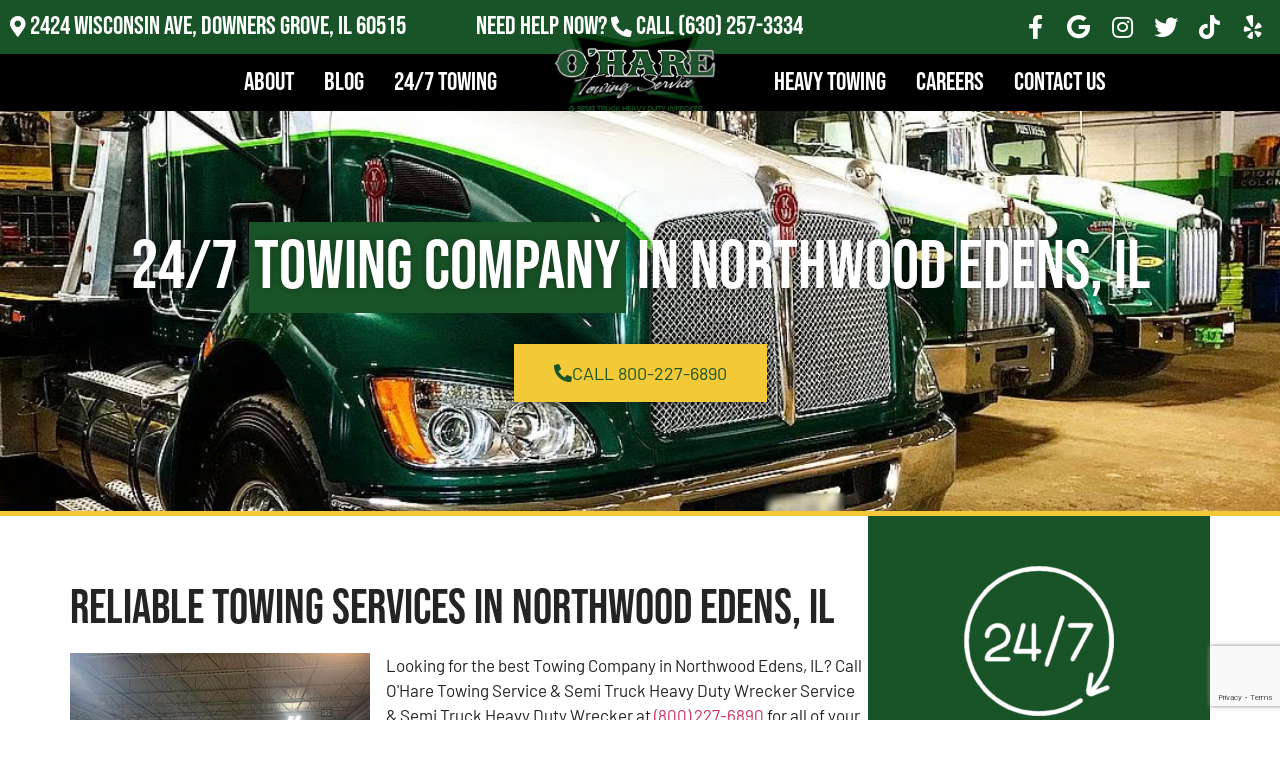

--- FILE ---
content_type: text/html; charset=utf-8
request_url: https://www.google.com/recaptcha/api2/anchor?ar=1&k=6Ld_6mQrAAAAAKktx-z-Twm9oiTIkceSCI_2Scg9&co=aHR0cHM6Ly9vaGFyZXRvd2luZy5jb206NDQz&hl=en&v=PoyoqOPhxBO7pBk68S4YbpHZ&theme=light&size=invisible&badge=bottomright&anchor-ms=20000&execute-ms=30000&cb=n00ijkq0iymd
body_size: 49270
content:
<!DOCTYPE HTML><html dir="ltr" lang="en"><head><meta http-equiv="Content-Type" content="text/html; charset=UTF-8">
<meta http-equiv="X-UA-Compatible" content="IE=edge">
<title>reCAPTCHA</title>
<style type="text/css">
/* cyrillic-ext */
@font-face {
  font-family: 'Roboto';
  font-style: normal;
  font-weight: 400;
  font-stretch: 100%;
  src: url(//fonts.gstatic.com/s/roboto/v48/KFO7CnqEu92Fr1ME7kSn66aGLdTylUAMa3GUBHMdazTgWw.woff2) format('woff2');
  unicode-range: U+0460-052F, U+1C80-1C8A, U+20B4, U+2DE0-2DFF, U+A640-A69F, U+FE2E-FE2F;
}
/* cyrillic */
@font-face {
  font-family: 'Roboto';
  font-style: normal;
  font-weight: 400;
  font-stretch: 100%;
  src: url(//fonts.gstatic.com/s/roboto/v48/KFO7CnqEu92Fr1ME7kSn66aGLdTylUAMa3iUBHMdazTgWw.woff2) format('woff2');
  unicode-range: U+0301, U+0400-045F, U+0490-0491, U+04B0-04B1, U+2116;
}
/* greek-ext */
@font-face {
  font-family: 'Roboto';
  font-style: normal;
  font-weight: 400;
  font-stretch: 100%;
  src: url(//fonts.gstatic.com/s/roboto/v48/KFO7CnqEu92Fr1ME7kSn66aGLdTylUAMa3CUBHMdazTgWw.woff2) format('woff2');
  unicode-range: U+1F00-1FFF;
}
/* greek */
@font-face {
  font-family: 'Roboto';
  font-style: normal;
  font-weight: 400;
  font-stretch: 100%;
  src: url(//fonts.gstatic.com/s/roboto/v48/KFO7CnqEu92Fr1ME7kSn66aGLdTylUAMa3-UBHMdazTgWw.woff2) format('woff2');
  unicode-range: U+0370-0377, U+037A-037F, U+0384-038A, U+038C, U+038E-03A1, U+03A3-03FF;
}
/* math */
@font-face {
  font-family: 'Roboto';
  font-style: normal;
  font-weight: 400;
  font-stretch: 100%;
  src: url(//fonts.gstatic.com/s/roboto/v48/KFO7CnqEu92Fr1ME7kSn66aGLdTylUAMawCUBHMdazTgWw.woff2) format('woff2');
  unicode-range: U+0302-0303, U+0305, U+0307-0308, U+0310, U+0312, U+0315, U+031A, U+0326-0327, U+032C, U+032F-0330, U+0332-0333, U+0338, U+033A, U+0346, U+034D, U+0391-03A1, U+03A3-03A9, U+03B1-03C9, U+03D1, U+03D5-03D6, U+03F0-03F1, U+03F4-03F5, U+2016-2017, U+2034-2038, U+203C, U+2040, U+2043, U+2047, U+2050, U+2057, U+205F, U+2070-2071, U+2074-208E, U+2090-209C, U+20D0-20DC, U+20E1, U+20E5-20EF, U+2100-2112, U+2114-2115, U+2117-2121, U+2123-214F, U+2190, U+2192, U+2194-21AE, U+21B0-21E5, U+21F1-21F2, U+21F4-2211, U+2213-2214, U+2216-22FF, U+2308-230B, U+2310, U+2319, U+231C-2321, U+2336-237A, U+237C, U+2395, U+239B-23B7, U+23D0, U+23DC-23E1, U+2474-2475, U+25AF, U+25B3, U+25B7, U+25BD, U+25C1, U+25CA, U+25CC, U+25FB, U+266D-266F, U+27C0-27FF, U+2900-2AFF, U+2B0E-2B11, U+2B30-2B4C, U+2BFE, U+3030, U+FF5B, U+FF5D, U+1D400-1D7FF, U+1EE00-1EEFF;
}
/* symbols */
@font-face {
  font-family: 'Roboto';
  font-style: normal;
  font-weight: 400;
  font-stretch: 100%;
  src: url(//fonts.gstatic.com/s/roboto/v48/KFO7CnqEu92Fr1ME7kSn66aGLdTylUAMaxKUBHMdazTgWw.woff2) format('woff2');
  unicode-range: U+0001-000C, U+000E-001F, U+007F-009F, U+20DD-20E0, U+20E2-20E4, U+2150-218F, U+2190, U+2192, U+2194-2199, U+21AF, U+21E6-21F0, U+21F3, U+2218-2219, U+2299, U+22C4-22C6, U+2300-243F, U+2440-244A, U+2460-24FF, U+25A0-27BF, U+2800-28FF, U+2921-2922, U+2981, U+29BF, U+29EB, U+2B00-2BFF, U+4DC0-4DFF, U+FFF9-FFFB, U+10140-1018E, U+10190-1019C, U+101A0, U+101D0-101FD, U+102E0-102FB, U+10E60-10E7E, U+1D2C0-1D2D3, U+1D2E0-1D37F, U+1F000-1F0FF, U+1F100-1F1AD, U+1F1E6-1F1FF, U+1F30D-1F30F, U+1F315, U+1F31C, U+1F31E, U+1F320-1F32C, U+1F336, U+1F378, U+1F37D, U+1F382, U+1F393-1F39F, U+1F3A7-1F3A8, U+1F3AC-1F3AF, U+1F3C2, U+1F3C4-1F3C6, U+1F3CA-1F3CE, U+1F3D4-1F3E0, U+1F3ED, U+1F3F1-1F3F3, U+1F3F5-1F3F7, U+1F408, U+1F415, U+1F41F, U+1F426, U+1F43F, U+1F441-1F442, U+1F444, U+1F446-1F449, U+1F44C-1F44E, U+1F453, U+1F46A, U+1F47D, U+1F4A3, U+1F4B0, U+1F4B3, U+1F4B9, U+1F4BB, U+1F4BF, U+1F4C8-1F4CB, U+1F4D6, U+1F4DA, U+1F4DF, U+1F4E3-1F4E6, U+1F4EA-1F4ED, U+1F4F7, U+1F4F9-1F4FB, U+1F4FD-1F4FE, U+1F503, U+1F507-1F50B, U+1F50D, U+1F512-1F513, U+1F53E-1F54A, U+1F54F-1F5FA, U+1F610, U+1F650-1F67F, U+1F687, U+1F68D, U+1F691, U+1F694, U+1F698, U+1F6AD, U+1F6B2, U+1F6B9-1F6BA, U+1F6BC, U+1F6C6-1F6CF, U+1F6D3-1F6D7, U+1F6E0-1F6EA, U+1F6F0-1F6F3, U+1F6F7-1F6FC, U+1F700-1F7FF, U+1F800-1F80B, U+1F810-1F847, U+1F850-1F859, U+1F860-1F887, U+1F890-1F8AD, U+1F8B0-1F8BB, U+1F8C0-1F8C1, U+1F900-1F90B, U+1F93B, U+1F946, U+1F984, U+1F996, U+1F9E9, U+1FA00-1FA6F, U+1FA70-1FA7C, U+1FA80-1FA89, U+1FA8F-1FAC6, U+1FACE-1FADC, U+1FADF-1FAE9, U+1FAF0-1FAF8, U+1FB00-1FBFF;
}
/* vietnamese */
@font-face {
  font-family: 'Roboto';
  font-style: normal;
  font-weight: 400;
  font-stretch: 100%;
  src: url(//fonts.gstatic.com/s/roboto/v48/KFO7CnqEu92Fr1ME7kSn66aGLdTylUAMa3OUBHMdazTgWw.woff2) format('woff2');
  unicode-range: U+0102-0103, U+0110-0111, U+0128-0129, U+0168-0169, U+01A0-01A1, U+01AF-01B0, U+0300-0301, U+0303-0304, U+0308-0309, U+0323, U+0329, U+1EA0-1EF9, U+20AB;
}
/* latin-ext */
@font-face {
  font-family: 'Roboto';
  font-style: normal;
  font-weight: 400;
  font-stretch: 100%;
  src: url(//fonts.gstatic.com/s/roboto/v48/KFO7CnqEu92Fr1ME7kSn66aGLdTylUAMa3KUBHMdazTgWw.woff2) format('woff2');
  unicode-range: U+0100-02BA, U+02BD-02C5, U+02C7-02CC, U+02CE-02D7, U+02DD-02FF, U+0304, U+0308, U+0329, U+1D00-1DBF, U+1E00-1E9F, U+1EF2-1EFF, U+2020, U+20A0-20AB, U+20AD-20C0, U+2113, U+2C60-2C7F, U+A720-A7FF;
}
/* latin */
@font-face {
  font-family: 'Roboto';
  font-style: normal;
  font-weight: 400;
  font-stretch: 100%;
  src: url(//fonts.gstatic.com/s/roboto/v48/KFO7CnqEu92Fr1ME7kSn66aGLdTylUAMa3yUBHMdazQ.woff2) format('woff2');
  unicode-range: U+0000-00FF, U+0131, U+0152-0153, U+02BB-02BC, U+02C6, U+02DA, U+02DC, U+0304, U+0308, U+0329, U+2000-206F, U+20AC, U+2122, U+2191, U+2193, U+2212, U+2215, U+FEFF, U+FFFD;
}
/* cyrillic-ext */
@font-face {
  font-family: 'Roboto';
  font-style: normal;
  font-weight: 500;
  font-stretch: 100%;
  src: url(//fonts.gstatic.com/s/roboto/v48/KFO7CnqEu92Fr1ME7kSn66aGLdTylUAMa3GUBHMdazTgWw.woff2) format('woff2');
  unicode-range: U+0460-052F, U+1C80-1C8A, U+20B4, U+2DE0-2DFF, U+A640-A69F, U+FE2E-FE2F;
}
/* cyrillic */
@font-face {
  font-family: 'Roboto';
  font-style: normal;
  font-weight: 500;
  font-stretch: 100%;
  src: url(//fonts.gstatic.com/s/roboto/v48/KFO7CnqEu92Fr1ME7kSn66aGLdTylUAMa3iUBHMdazTgWw.woff2) format('woff2');
  unicode-range: U+0301, U+0400-045F, U+0490-0491, U+04B0-04B1, U+2116;
}
/* greek-ext */
@font-face {
  font-family: 'Roboto';
  font-style: normal;
  font-weight: 500;
  font-stretch: 100%;
  src: url(//fonts.gstatic.com/s/roboto/v48/KFO7CnqEu92Fr1ME7kSn66aGLdTylUAMa3CUBHMdazTgWw.woff2) format('woff2');
  unicode-range: U+1F00-1FFF;
}
/* greek */
@font-face {
  font-family: 'Roboto';
  font-style: normal;
  font-weight: 500;
  font-stretch: 100%;
  src: url(//fonts.gstatic.com/s/roboto/v48/KFO7CnqEu92Fr1ME7kSn66aGLdTylUAMa3-UBHMdazTgWw.woff2) format('woff2');
  unicode-range: U+0370-0377, U+037A-037F, U+0384-038A, U+038C, U+038E-03A1, U+03A3-03FF;
}
/* math */
@font-face {
  font-family: 'Roboto';
  font-style: normal;
  font-weight: 500;
  font-stretch: 100%;
  src: url(//fonts.gstatic.com/s/roboto/v48/KFO7CnqEu92Fr1ME7kSn66aGLdTylUAMawCUBHMdazTgWw.woff2) format('woff2');
  unicode-range: U+0302-0303, U+0305, U+0307-0308, U+0310, U+0312, U+0315, U+031A, U+0326-0327, U+032C, U+032F-0330, U+0332-0333, U+0338, U+033A, U+0346, U+034D, U+0391-03A1, U+03A3-03A9, U+03B1-03C9, U+03D1, U+03D5-03D6, U+03F0-03F1, U+03F4-03F5, U+2016-2017, U+2034-2038, U+203C, U+2040, U+2043, U+2047, U+2050, U+2057, U+205F, U+2070-2071, U+2074-208E, U+2090-209C, U+20D0-20DC, U+20E1, U+20E5-20EF, U+2100-2112, U+2114-2115, U+2117-2121, U+2123-214F, U+2190, U+2192, U+2194-21AE, U+21B0-21E5, U+21F1-21F2, U+21F4-2211, U+2213-2214, U+2216-22FF, U+2308-230B, U+2310, U+2319, U+231C-2321, U+2336-237A, U+237C, U+2395, U+239B-23B7, U+23D0, U+23DC-23E1, U+2474-2475, U+25AF, U+25B3, U+25B7, U+25BD, U+25C1, U+25CA, U+25CC, U+25FB, U+266D-266F, U+27C0-27FF, U+2900-2AFF, U+2B0E-2B11, U+2B30-2B4C, U+2BFE, U+3030, U+FF5B, U+FF5D, U+1D400-1D7FF, U+1EE00-1EEFF;
}
/* symbols */
@font-face {
  font-family: 'Roboto';
  font-style: normal;
  font-weight: 500;
  font-stretch: 100%;
  src: url(//fonts.gstatic.com/s/roboto/v48/KFO7CnqEu92Fr1ME7kSn66aGLdTylUAMaxKUBHMdazTgWw.woff2) format('woff2');
  unicode-range: U+0001-000C, U+000E-001F, U+007F-009F, U+20DD-20E0, U+20E2-20E4, U+2150-218F, U+2190, U+2192, U+2194-2199, U+21AF, U+21E6-21F0, U+21F3, U+2218-2219, U+2299, U+22C4-22C6, U+2300-243F, U+2440-244A, U+2460-24FF, U+25A0-27BF, U+2800-28FF, U+2921-2922, U+2981, U+29BF, U+29EB, U+2B00-2BFF, U+4DC0-4DFF, U+FFF9-FFFB, U+10140-1018E, U+10190-1019C, U+101A0, U+101D0-101FD, U+102E0-102FB, U+10E60-10E7E, U+1D2C0-1D2D3, U+1D2E0-1D37F, U+1F000-1F0FF, U+1F100-1F1AD, U+1F1E6-1F1FF, U+1F30D-1F30F, U+1F315, U+1F31C, U+1F31E, U+1F320-1F32C, U+1F336, U+1F378, U+1F37D, U+1F382, U+1F393-1F39F, U+1F3A7-1F3A8, U+1F3AC-1F3AF, U+1F3C2, U+1F3C4-1F3C6, U+1F3CA-1F3CE, U+1F3D4-1F3E0, U+1F3ED, U+1F3F1-1F3F3, U+1F3F5-1F3F7, U+1F408, U+1F415, U+1F41F, U+1F426, U+1F43F, U+1F441-1F442, U+1F444, U+1F446-1F449, U+1F44C-1F44E, U+1F453, U+1F46A, U+1F47D, U+1F4A3, U+1F4B0, U+1F4B3, U+1F4B9, U+1F4BB, U+1F4BF, U+1F4C8-1F4CB, U+1F4D6, U+1F4DA, U+1F4DF, U+1F4E3-1F4E6, U+1F4EA-1F4ED, U+1F4F7, U+1F4F9-1F4FB, U+1F4FD-1F4FE, U+1F503, U+1F507-1F50B, U+1F50D, U+1F512-1F513, U+1F53E-1F54A, U+1F54F-1F5FA, U+1F610, U+1F650-1F67F, U+1F687, U+1F68D, U+1F691, U+1F694, U+1F698, U+1F6AD, U+1F6B2, U+1F6B9-1F6BA, U+1F6BC, U+1F6C6-1F6CF, U+1F6D3-1F6D7, U+1F6E0-1F6EA, U+1F6F0-1F6F3, U+1F6F7-1F6FC, U+1F700-1F7FF, U+1F800-1F80B, U+1F810-1F847, U+1F850-1F859, U+1F860-1F887, U+1F890-1F8AD, U+1F8B0-1F8BB, U+1F8C0-1F8C1, U+1F900-1F90B, U+1F93B, U+1F946, U+1F984, U+1F996, U+1F9E9, U+1FA00-1FA6F, U+1FA70-1FA7C, U+1FA80-1FA89, U+1FA8F-1FAC6, U+1FACE-1FADC, U+1FADF-1FAE9, U+1FAF0-1FAF8, U+1FB00-1FBFF;
}
/* vietnamese */
@font-face {
  font-family: 'Roboto';
  font-style: normal;
  font-weight: 500;
  font-stretch: 100%;
  src: url(//fonts.gstatic.com/s/roboto/v48/KFO7CnqEu92Fr1ME7kSn66aGLdTylUAMa3OUBHMdazTgWw.woff2) format('woff2');
  unicode-range: U+0102-0103, U+0110-0111, U+0128-0129, U+0168-0169, U+01A0-01A1, U+01AF-01B0, U+0300-0301, U+0303-0304, U+0308-0309, U+0323, U+0329, U+1EA0-1EF9, U+20AB;
}
/* latin-ext */
@font-face {
  font-family: 'Roboto';
  font-style: normal;
  font-weight: 500;
  font-stretch: 100%;
  src: url(//fonts.gstatic.com/s/roboto/v48/KFO7CnqEu92Fr1ME7kSn66aGLdTylUAMa3KUBHMdazTgWw.woff2) format('woff2');
  unicode-range: U+0100-02BA, U+02BD-02C5, U+02C7-02CC, U+02CE-02D7, U+02DD-02FF, U+0304, U+0308, U+0329, U+1D00-1DBF, U+1E00-1E9F, U+1EF2-1EFF, U+2020, U+20A0-20AB, U+20AD-20C0, U+2113, U+2C60-2C7F, U+A720-A7FF;
}
/* latin */
@font-face {
  font-family: 'Roboto';
  font-style: normal;
  font-weight: 500;
  font-stretch: 100%;
  src: url(//fonts.gstatic.com/s/roboto/v48/KFO7CnqEu92Fr1ME7kSn66aGLdTylUAMa3yUBHMdazQ.woff2) format('woff2');
  unicode-range: U+0000-00FF, U+0131, U+0152-0153, U+02BB-02BC, U+02C6, U+02DA, U+02DC, U+0304, U+0308, U+0329, U+2000-206F, U+20AC, U+2122, U+2191, U+2193, U+2212, U+2215, U+FEFF, U+FFFD;
}
/* cyrillic-ext */
@font-face {
  font-family: 'Roboto';
  font-style: normal;
  font-weight: 900;
  font-stretch: 100%;
  src: url(//fonts.gstatic.com/s/roboto/v48/KFO7CnqEu92Fr1ME7kSn66aGLdTylUAMa3GUBHMdazTgWw.woff2) format('woff2');
  unicode-range: U+0460-052F, U+1C80-1C8A, U+20B4, U+2DE0-2DFF, U+A640-A69F, U+FE2E-FE2F;
}
/* cyrillic */
@font-face {
  font-family: 'Roboto';
  font-style: normal;
  font-weight: 900;
  font-stretch: 100%;
  src: url(//fonts.gstatic.com/s/roboto/v48/KFO7CnqEu92Fr1ME7kSn66aGLdTylUAMa3iUBHMdazTgWw.woff2) format('woff2');
  unicode-range: U+0301, U+0400-045F, U+0490-0491, U+04B0-04B1, U+2116;
}
/* greek-ext */
@font-face {
  font-family: 'Roboto';
  font-style: normal;
  font-weight: 900;
  font-stretch: 100%;
  src: url(//fonts.gstatic.com/s/roboto/v48/KFO7CnqEu92Fr1ME7kSn66aGLdTylUAMa3CUBHMdazTgWw.woff2) format('woff2');
  unicode-range: U+1F00-1FFF;
}
/* greek */
@font-face {
  font-family: 'Roboto';
  font-style: normal;
  font-weight: 900;
  font-stretch: 100%;
  src: url(//fonts.gstatic.com/s/roboto/v48/KFO7CnqEu92Fr1ME7kSn66aGLdTylUAMa3-UBHMdazTgWw.woff2) format('woff2');
  unicode-range: U+0370-0377, U+037A-037F, U+0384-038A, U+038C, U+038E-03A1, U+03A3-03FF;
}
/* math */
@font-face {
  font-family: 'Roboto';
  font-style: normal;
  font-weight: 900;
  font-stretch: 100%;
  src: url(//fonts.gstatic.com/s/roboto/v48/KFO7CnqEu92Fr1ME7kSn66aGLdTylUAMawCUBHMdazTgWw.woff2) format('woff2');
  unicode-range: U+0302-0303, U+0305, U+0307-0308, U+0310, U+0312, U+0315, U+031A, U+0326-0327, U+032C, U+032F-0330, U+0332-0333, U+0338, U+033A, U+0346, U+034D, U+0391-03A1, U+03A3-03A9, U+03B1-03C9, U+03D1, U+03D5-03D6, U+03F0-03F1, U+03F4-03F5, U+2016-2017, U+2034-2038, U+203C, U+2040, U+2043, U+2047, U+2050, U+2057, U+205F, U+2070-2071, U+2074-208E, U+2090-209C, U+20D0-20DC, U+20E1, U+20E5-20EF, U+2100-2112, U+2114-2115, U+2117-2121, U+2123-214F, U+2190, U+2192, U+2194-21AE, U+21B0-21E5, U+21F1-21F2, U+21F4-2211, U+2213-2214, U+2216-22FF, U+2308-230B, U+2310, U+2319, U+231C-2321, U+2336-237A, U+237C, U+2395, U+239B-23B7, U+23D0, U+23DC-23E1, U+2474-2475, U+25AF, U+25B3, U+25B7, U+25BD, U+25C1, U+25CA, U+25CC, U+25FB, U+266D-266F, U+27C0-27FF, U+2900-2AFF, U+2B0E-2B11, U+2B30-2B4C, U+2BFE, U+3030, U+FF5B, U+FF5D, U+1D400-1D7FF, U+1EE00-1EEFF;
}
/* symbols */
@font-face {
  font-family: 'Roboto';
  font-style: normal;
  font-weight: 900;
  font-stretch: 100%;
  src: url(//fonts.gstatic.com/s/roboto/v48/KFO7CnqEu92Fr1ME7kSn66aGLdTylUAMaxKUBHMdazTgWw.woff2) format('woff2');
  unicode-range: U+0001-000C, U+000E-001F, U+007F-009F, U+20DD-20E0, U+20E2-20E4, U+2150-218F, U+2190, U+2192, U+2194-2199, U+21AF, U+21E6-21F0, U+21F3, U+2218-2219, U+2299, U+22C4-22C6, U+2300-243F, U+2440-244A, U+2460-24FF, U+25A0-27BF, U+2800-28FF, U+2921-2922, U+2981, U+29BF, U+29EB, U+2B00-2BFF, U+4DC0-4DFF, U+FFF9-FFFB, U+10140-1018E, U+10190-1019C, U+101A0, U+101D0-101FD, U+102E0-102FB, U+10E60-10E7E, U+1D2C0-1D2D3, U+1D2E0-1D37F, U+1F000-1F0FF, U+1F100-1F1AD, U+1F1E6-1F1FF, U+1F30D-1F30F, U+1F315, U+1F31C, U+1F31E, U+1F320-1F32C, U+1F336, U+1F378, U+1F37D, U+1F382, U+1F393-1F39F, U+1F3A7-1F3A8, U+1F3AC-1F3AF, U+1F3C2, U+1F3C4-1F3C6, U+1F3CA-1F3CE, U+1F3D4-1F3E0, U+1F3ED, U+1F3F1-1F3F3, U+1F3F5-1F3F7, U+1F408, U+1F415, U+1F41F, U+1F426, U+1F43F, U+1F441-1F442, U+1F444, U+1F446-1F449, U+1F44C-1F44E, U+1F453, U+1F46A, U+1F47D, U+1F4A3, U+1F4B0, U+1F4B3, U+1F4B9, U+1F4BB, U+1F4BF, U+1F4C8-1F4CB, U+1F4D6, U+1F4DA, U+1F4DF, U+1F4E3-1F4E6, U+1F4EA-1F4ED, U+1F4F7, U+1F4F9-1F4FB, U+1F4FD-1F4FE, U+1F503, U+1F507-1F50B, U+1F50D, U+1F512-1F513, U+1F53E-1F54A, U+1F54F-1F5FA, U+1F610, U+1F650-1F67F, U+1F687, U+1F68D, U+1F691, U+1F694, U+1F698, U+1F6AD, U+1F6B2, U+1F6B9-1F6BA, U+1F6BC, U+1F6C6-1F6CF, U+1F6D3-1F6D7, U+1F6E0-1F6EA, U+1F6F0-1F6F3, U+1F6F7-1F6FC, U+1F700-1F7FF, U+1F800-1F80B, U+1F810-1F847, U+1F850-1F859, U+1F860-1F887, U+1F890-1F8AD, U+1F8B0-1F8BB, U+1F8C0-1F8C1, U+1F900-1F90B, U+1F93B, U+1F946, U+1F984, U+1F996, U+1F9E9, U+1FA00-1FA6F, U+1FA70-1FA7C, U+1FA80-1FA89, U+1FA8F-1FAC6, U+1FACE-1FADC, U+1FADF-1FAE9, U+1FAF0-1FAF8, U+1FB00-1FBFF;
}
/* vietnamese */
@font-face {
  font-family: 'Roboto';
  font-style: normal;
  font-weight: 900;
  font-stretch: 100%;
  src: url(//fonts.gstatic.com/s/roboto/v48/KFO7CnqEu92Fr1ME7kSn66aGLdTylUAMa3OUBHMdazTgWw.woff2) format('woff2');
  unicode-range: U+0102-0103, U+0110-0111, U+0128-0129, U+0168-0169, U+01A0-01A1, U+01AF-01B0, U+0300-0301, U+0303-0304, U+0308-0309, U+0323, U+0329, U+1EA0-1EF9, U+20AB;
}
/* latin-ext */
@font-face {
  font-family: 'Roboto';
  font-style: normal;
  font-weight: 900;
  font-stretch: 100%;
  src: url(//fonts.gstatic.com/s/roboto/v48/KFO7CnqEu92Fr1ME7kSn66aGLdTylUAMa3KUBHMdazTgWw.woff2) format('woff2');
  unicode-range: U+0100-02BA, U+02BD-02C5, U+02C7-02CC, U+02CE-02D7, U+02DD-02FF, U+0304, U+0308, U+0329, U+1D00-1DBF, U+1E00-1E9F, U+1EF2-1EFF, U+2020, U+20A0-20AB, U+20AD-20C0, U+2113, U+2C60-2C7F, U+A720-A7FF;
}
/* latin */
@font-face {
  font-family: 'Roboto';
  font-style: normal;
  font-weight: 900;
  font-stretch: 100%;
  src: url(//fonts.gstatic.com/s/roboto/v48/KFO7CnqEu92Fr1ME7kSn66aGLdTylUAMa3yUBHMdazQ.woff2) format('woff2');
  unicode-range: U+0000-00FF, U+0131, U+0152-0153, U+02BB-02BC, U+02C6, U+02DA, U+02DC, U+0304, U+0308, U+0329, U+2000-206F, U+20AC, U+2122, U+2191, U+2193, U+2212, U+2215, U+FEFF, U+FFFD;
}

</style>
<link rel="stylesheet" type="text/css" href="https://www.gstatic.com/recaptcha/releases/PoyoqOPhxBO7pBk68S4YbpHZ/styles__ltr.css">
<script nonce="hFVMcE2jdx5mBaCQIVF46g" type="text/javascript">window['__recaptcha_api'] = 'https://www.google.com/recaptcha/api2/';</script>
<script type="text/javascript" src="https://www.gstatic.com/recaptcha/releases/PoyoqOPhxBO7pBk68S4YbpHZ/recaptcha__en.js" nonce="hFVMcE2jdx5mBaCQIVF46g">
      
    </script></head>
<body><div id="rc-anchor-alert" class="rc-anchor-alert"></div>
<input type="hidden" id="recaptcha-token" value="[base64]">
<script type="text/javascript" nonce="hFVMcE2jdx5mBaCQIVF46g">
      recaptcha.anchor.Main.init("[\x22ainput\x22,[\x22bgdata\x22,\x22\x22,\[base64]/[base64]/[base64]/[base64]/[base64]/[base64]/KGcoTywyNTMsTy5PKSxVRyhPLEMpKTpnKE8sMjUzLEMpLE8pKSxsKSksTykpfSxieT1mdW5jdGlvbihDLE8sdSxsKXtmb3IobD0odT1SKEMpLDApO08+MDtPLS0pbD1sPDw4fFooQyk7ZyhDLHUsbCl9LFVHPWZ1bmN0aW9uKEMsTyl7Qy5pLmxlbmd0aD4xMDQ/[base64]/[base64]/[base64]/[base64]/[base64]/[base64]/[base64]\\u003d\x22,\[base64]\x22,\x22N8KLwr0kw7Uowpk5GMKFcjkXwq3DmMKxw5XCkFHDvMKAwpI6w5gZY30KwoQ/NGV3RMKBwpHDkSrCpMO4JcONwpx3wpPDnwJKwrjDmMKQwpJ2E8OITcKgwrxzw4DDssKGGcKsCBgew4AXwr/Ch8OlHMOawofCicKtwrHCmwYOAsKGw4gQfzpnwpjCmQ3Dth/[base64]/Cs8O6AcKSRcKjw4YBQ8Odw7/Dt8O0w7NocsKfw4LDpRhoecKHwqDCmnLCsMKQWUxkZ8ORHcKuw4t7NMKzwpojUnoiw7snwpc7w4/CtQbDrMKXFXc4woUiw4gfwog/w7dFNsKNYcK+RcO/wqQ+w5odwqfDpG9Iwoxrw7nCuzHCnDYOfgtuw49NLsKFwoHCkMO6wp7Dq8Kqw7U3wo1Ww5J+w4ATw5LCgHjCjMKKJsKXd2lvecK+wpZvYsOMMgp7WMOSYSHCmwwEwp9QUMKtG07CoSfCnMK6AcOvw5HDpmbDugvDtB13FMOLw5bCjXphWFPCuMK/KMKrw50Ew7Vxw4PCnMKQHkEzE2lHHcKWVsOiJsO2R8OYUi1vBy90wok6F8KabcKubcOgwpvDlcOAw6Ekwp3Crggyw7kmw4XCncKmTMKXHEsWwpjCtSA4ZUFKcBIww49qdMOnw6rDsyfDlFrCkF8oJMOvO8KBw63DksKpVjfDn8KKUlzDqcOPFMODHj4/AMOqwpDDosK7wrrCvnDDlMOXDcKHw5TDisKpb8KJMcK2w6VdOXMWw73CikHCq8O4U1bDnXLCj349w7fDgC1BA8KVwozCo2zCmQ5rw6YrwrPCh27CuQLDhWDDrMKOBsO5w49RfsONA0jDtMOgw6/DrHgyPMOQworDg2LCjn19OcKHYnnDusKJfDnClyzDiMKyEcO6wqRyHz3CuwnCpCpLw7DDqEXDmMOrwqwQHw9LWgx7KB4DDcOOw4spRFLDl8OFw6/DosOTw6LDrXXDvMKPw57DlsOAw70zYGnDt1csw5XDn8OrJMO8w7TDli7CmGklw6cRwpZmfcO9wofCpsOuVTtVDiLDjQ94wqnDssKuw6hkZ1zDiFAsw69JW8OvwpDCsHEQw4dwRcOCwp0/woQkaTNRwoYiLQcPNCPClMOlw7gdw4vCnlJeGMKqQsKlw6BgKCXCrgcqw7stNsOHwpVRMWnDsMOzwqc9Q1Q9wp3CjVY3IlQrwrhIdMKhecO8OmZrFsO/BgLCmEXCog8cKjhtfcO0w5DCgGVKwrsDKkcWwpNPeB7CrC7CocOiQXN/WMOoLcOPwr8MwqrDqMKMJEVpw67CqX5Vw5ogCMOVUiJgVjQPd8KVw6/Dp8OUwr/CksOBw6d7wqNMEkTDscOBXX3CpwZ3wqFJWMKrwo3Cu8Kbw7fDn8O0w6ACwrY8w5rDhsKRGcKIwrDDjX5cF3DCnsOIw6Bjw5cdw4sGwoDDrHsNdix1NhNmbMOEI8O+BMK5wo/CucKiaMOcwo5Awpd2wqMdDinCnz47VyPCoBzCg8K9w6jCvTdsQsO3w4fCvsK6fsOCw7bCikF8w47Cm2EMwplRCcKkPXLCm01+asOADMK8KMKUw5cSwqsFQMOSwr/[base64]/w53CnkYaw4lcJcO1ChpbVcOFcsOMw7LCowrCnQwpNlvCtMKRAkV9bgZpw7XCmcKSC8OgwpNbw6RUAS4lWMKtG8KMw7zDmsOaA8OPw6hJwrbCogvDtMORwojDs1wdw6Yaw7vDicKxKmwoL8OCPcKTTMOewpJLwqsuLz/DlXY6DcKOwoEtwpjDognCoSrDmRTCusOzwqvCksO5az8XdsOrw4TDs8OqwpXCh8K1L27Cuk7DnMOXWsKTw5pjwpXCmMOPwqZ4w5dPdRElw6vCtMOyKcOLw6VowrXDiD3CrzfCu8Kiw43DjsOBZ8Kywro1wqvCucOxw5N1wo/DrXXDkhrDqDEewoDCqjfDrxp0DcOwRsOQw7Zow77DlsOGT8K6JX99WMOww4zDjsONw6jDscKnw7TCjcOEK8KmYBvCtmLDoMOfwpDClcOXw7rChMKtDcOWw74Fe09UAV/DgsO4McOjwpJ8w5QVw43DpMK8w5EFwozDicKTfsOUw75Ew44FOcOVfzzCmV3CtXFtw6rCiMKEPg7Co2o6NEfCsMKSQcO1wpl2w7zDisOLCBJyGMOBFWtiZMOzfUTDkBp9w4/DvGFEwo7CtD7ClQY3wpEtwovDocOWwqPCmikgXcOzc8K+QxhzRxXDjjTCisKFwqbDlhhDw6nDp8KUKcKQMcOle8KTwpvCkEjDrsOow7ltw59Vwp/CmDXCgBYSLcOCw5LCk8KvwoE6SsOpwoLCt8OCCjnDhDPDjg/CgXoecGTDpcOLwqNECljDrW1yOlgswqV4w5XCgjJNQcOIw45fK8KdSDYJw70KV8K7w4gowop7CE9BSsOfwplPVlHDnMKEJsKsw6kbPcOrwqseUFnCkH/Cvy/CqDnDlmpOwrMOQsOZwp8lw4MsWF7CkMOQEcKZw4nDjB3DtCZnw63DiGPDu3jCiMOQw4TCjwg8U3PDh8ONwp5YwrtKCMKAGxvCpsKPwoDCvwcALlHDgMKiw5J+CkDCgcK1wrhRw5jDnMOUO1hZRMKhw7F0wrfDgcOQIMKNwr/CnsKrw5FKcmJywrTCvQPCqMK4w7XCjcKLOMOswqvCmHVWw5vCtnYywrLCv1RywostwoPDuH8WwpcXw7PCjcOPWRnDrVzCrR7CtQ84w5PDjm/[base64]/XA4sb8K6e0zCvMOkwqZ0BsO+KsO3w7DCrknCsMOeC8ORw54cwpk/QCgAw5BQwo4yPcO/[base64]/DqEhBAh9fwo7Dp0DDmTnCqMK0LHLDtMO1QxjCr8KaMTsCDi9vG3dsH23DvzR0wohPwrAATsOjX8K/[base64]/[base64]/CjcOcw7bDuDvDhzZ3w43CkGROdR/CmcORUj0Vw6tKYwzCpMOJwpfDomDCiMKDwq1hw6PDucOnFMKpw6Qqw5XDscOVQsKpCcKlw67CmybCpsOPU8Kqw75Qw4tYSMOHw4VHwpgvw7rDkyjDmXfCtyRTe8OlasKnLsKyw5wLXXcqG8K2LwDDqyIkJsKDwr4kKAwzwpTDhGrDqcKZa8OxwprDt1/Dn8ORwqPCnHJSw4DDlzDCt8O/[base64]/CnT86VQUSw7EWC3zCk8KUwplCwq0AwpDDpMOuw7k/wo1ywrbDscKcw53Ct0nDo8KJXQNOCnFBwoluwrpHe8Ovw4XDj30sFRzDhMKpwolfwpQEfMK0wqFLRXPChxNow55wwpjCnQfDoAkPw6XDmnHCox/CpsOjw6sgFyYDw6hoGsKtf8Kbw4/CtULCmznCiTLClMOcwo7DnsKYUsK0DMOvw4hFwr81RnBqZcOkE8KEwqUpSA0/dHt8QcO0KyomfQzChMOQwoMhw40hDyrCv8OhXMO9V8K/w7zDssOMGiZ5wrfCrid9w45aEcKMDcK3wqPCqVXCicOET8K6wqF8RSzDvcOmw4I8w7wGw5nDgcOwY8KWMxsVH8O+w5nCpsKmwoAkWMOvw7TCi8KRTHRXS8KTwrwAwqI4NMOtw5AFwpIvfcOzw6s7wqFZN8O+wqc0w73DshfDslvCm8KUw6IGwrzCiyXDkQp/QcKywq1TwoLCqsOrw7XCgGHDhsKcw69hZybCncOcw5jCsFLDlMOjwqLDhALDk8K4RcO5dUoNH1PDvTPCncK3c8KJFsKeQHc2STpOwpkGwqTCuMOTbcO6BcKZw7pdZiIxwqEDNDHDpDx1TgPCjBXChMKhwpvDgcOfw7lXd1PDrcK1wrLDj3dVwo8AIMK4w4TDlx/CswFAD8Ocw6U6ZlorW8O5LsKGGQnDmw/[base64]/DpsOCwofCplw0wqLCicKBSsO/wozDvlQkC1bCpsOUw77DoMKyFh8KbBgpMMKwwqbCocK3w6XCklrDoQ7DpcKbw5zDiwxMRMK+S8OZcxVzfcO/[base64]/DscKMNcKpw7nDlV9cw5dsw4k/M8KvJMKNwpU4QMOWwqcUwpQDXsOPw5Y6RDLDk8ORwrQnw5IjZ8KZIsOWw6jCqcOYQyB7WQnCjC/CmQLDucK7fcODwp7CtsOeB1MSHhDCij0JEmQjGcK2w64bwoUTYGsgGMONwrw4QsOkw490QsK7woAmw6jCqH/CvxxYGsKiwo3CmMKIw7HDvcOuw4bDksKew5DCrcKxw6Rnw45lUMOAQMKUwpFZw4PCvBx3CEwZMMO1DjxWRsKNMTnDnTthXV4swoTDg8K+w7/Cq8O6ScOmZsKKQn5fw7hdwrHCgXBmYcKddlTDpXHCj8KgNjPDucKkL8KMdydPb8KzL8KLZX7DiDw+wpF3wqt+dcO6w6zDgsK/wpLChcOCwpYhwpdhw5PCg0/DjsOewqbCkkDCuMO8wppVcMKFOGzCh8KVCMKhdcOQwqvCohXDtMK8ccOJM0Y2w53DlsKZw5RDLcKRw5fCoBvDl8KOH8Odw5puwq3CqcOhwqHDnw0ww4sAw7jDpsO4N8O3w5/DvMKFcMOuawogw6wdwpRewr7DljzCsMO/KG4Vw6bDgcK9TC4Pw73Cr8Orw5gGwrjDg8OCw5rDgnZ9V1HClAorwo7DhcO/[base64]/[base64]/ColQUacKpw4Elw6kTcgxlwoUjwrPDgMKWw6PDhx5SQ8Kfw6HClTFWwprDkcOcecOwfHPCngXDsnrDtcKuWHnCp8O5LcOTwp9DS1BvcSnDuMKYXHTDohgjKiwDLWzCizfDpsKKHcO6A8KeVXzDtz3CjibDqmNPwqBxZsOJQMKLwoPCkUwxf3bCuMKeCytVwrdBwo4/w7kYfi9qwpweLXPCnjHCtU15wrPClcKuwp5Pw5jDlsOadykRc8KGK8O4wq0wFcOSw4FbCWQ9w6zCgCoDR8OfBsKqOcOLw54XfcKgwozCkSULPh4NWcOeL8KZw6M9PEjDrXcBKMOhw6LDsVzDiSFJwqTDiSDCsMOBw6jClRhvAyVdSMOwwpk/K8OOwpTDjcKswr7DkD17wotWUHstAsOzw6TDqGkrZcOjwrjCmnw8Qk3CkTJLR8O3EMKJUjvDnMKwV8Ktw4gTwqPDkirCli1ZI1lAKnnCtsOJEE7DrcK7A8KMdnpEL8K4w6NsTsKxw4x5w7jCkj/CgsKeQU/CtTDDkF7Dt8KGw4lVUsOUw7zDucOYaMKDw5/DrcKTw7Z0wrDDqcK1PRoyw4bDuHcAQCHDn8OBN8OXAwcGbsK5C8KEZHUcw7xcMxLClhPDtW3CocKjGMORSMK/woZlemxvw7VVM8KzaxEMDSvCp8OGw5YnC0oIwqEFwpDDqjnDpMOYw6DDvB02ekp8EFJIw5J7wokGw6cbA8KMasOub8OsRG4+bn3Ck1xHSsOqXk8Lw5DCj1Y0worDjRXCvmbDlsOIwrLCjcO2PsOUQcKvaSjDjlPDpsOow67DqsOhMg/[base64]/acKMw4TDpn1Kw43DjzQtwpbDmlPCvhsbAsO4wqowwrcLw7fCkcOdw6zCl0h/RwzDpMOCTmdIJ8Kew4MZTHTDi8ORw6PCpDVEwrZuTUZAwqwEw7jDusKFw7UKw5fDnMOlwo0ywoV4w59RNHDDqws+Gx5ew6wQVGt4CcK0wr/DsjJcQk4TwpDDrcK6LzwMH3kHwrLDmcKQw6bCscOSwosJw6PCksOiwpVXYMK3w7XDucOfwobCuEpFw6rCscKsTMOdFsK0w53CosOfecKtXBcJF1DDokcnwrMUw5vDhXHDqGjCvMKQw6nCvx3Dt8OIHzXDkj8fw7MHF8KRLHTCogHColNnRMK6LGHDtk1Yw47Cjxwxw5/CuSrDnlV0woRAcAcUwroawqdidy/[base64]/f8OtdAjCq8KVWcOYw7lKw71pE2o3TMKywr7ChGfDu2LDn1PDs8O4wrRRwqtwwoXCond1Cnxjw7ZVLCXCjwQ4YFzCgxvCjlVOGTIgKHLDosOTCMOPeMOlw6jCrhDDlMKbWsOmw6dFQ8OXa33CnsKMEEtgNcOFIm/[base64]/ClSLDg8Oww5vDsXfCoBTDq8K3w6zDojLCuwDClx3DsMOaw5vCpcObKcOQw78xE8K9PcK2CcK8LsKtw4AWw78yw4DDlsK+woJaSMK3w7rDm2YzecKrwqR8wrcjw447w7VISsKrKsOoBMOVAUg+ZDlWYizDlj/DgMKbJsO1wqlOQzU5HcKDwrfDvBTDpFlNJsKQw7DCnMOuw4fDssKeMsO5w7LDoz3CnMOew7XDpiwAecOmwrRLw4Ulwp0Sw6YVwrRMw550K0JzAcK4eMKGw6VuPsO6wr/[base64]/ZXzCsHNubXbCqMKBV2tXRsKcZMKow4HDuTHDsMOAwrQRw5DCuU/Cu8K3JTPCvcOiHcOKBCDDjDvDqks9wrU1w7lXwo7CiUjCicKnflTCgsO2T3fDmnTCjl8Cwo3DikVhw5xyw6fCnh4uwrY8N8O2W8Ktw5zDmQYCw6DCosOCfsO5wrxgw74kw5/CmSQNNVjCt3fCq8Kbw6fCkm/[base64]/CqMKbwr1teDUlw4bDphgkw55jIXTDksKWwpjCln4Vw6Vawp/[base64]/IgTDrMKjRcO6DiM+wq4aE8KHU1cjwoRVVyIfwow0wqRPUsKIBMOLw75Yc0TCs3TCjgQVwp7DusK1wp9qccKWw5nDiAjDs2/CojxdM8KRw4jCiCHClcOROcKfAcK3w509woZ3flFbMg7Ds8K5E2zCnsOUwq7DmcOaYXJ0UcKfwqEKwobClGt3QV5qwpQ1wpAABkdwZcO+w6VFBX/CqHjDrXkdwq/[base64]/w6jCtSxTw6YNwpQ3w5w2TcKXdMKkRsKwwos9NMKAwpEhTsOpw5kNwo0NwrgLw6HCkMOsFsO/w6LCpT8+woRuw7Q3Rjx4w53DucKUwr/[base64]/ChQzCpCDCnAXDrsOQPcKfwpnCsSjCgcKLwrjDoWxXD8KLOMKhw4/DvWHDl8KhOsKdw5PCvsOmKnVvw4/Dl3HDs0nCrEg/AMOIcSkuPcKKwonDuMO7TWzDu1/DlCrDtsK4wqJlw4olQ8Okw6rDqsOgw788w59IAMOFd2ZNwoEWWXjDq8OtVMOYw7nCkUEGBljDkQvDtMKxw7/CsMOTwrfDsRY6w4LDrVXCh8Omw5I2wrvCoS1heMKmGMKZw4nCosOFLy3CvkdPw5HCp8Okwq5Vw47Dok/DicKifXYcIC0RcBMSYcK+w5rCkFlXLMOVw4stJsK0VFLCs8OkwofChsKPwpRkA2IIJFgWVz1EWMK5w5wKTinCh8ObFsOSw6xKW3HChVTCnQbDi8KHwrbDtWE7YmwPw7t3Cy/CjiBHwqZ9KsKYw67ChkLCsMO7wrJbwpjClMO0SsKWcRbCv8Oqwo/CmMKzbMKPwqDCvcKzw5ZUwp9jw6sywpjCn8KHwopEwpHDiMOYw6PCthJXRsO5ecOwH1fDtUE3w6bCrFIQw67DuAluwq8Zw6LCqCvDpH55DsKVwrdnCcO3H8KPJ8K6wrFow7jCgA/DpcOpE04aOzrDjgHChRhswqZYbsOuBkghcsK2wpXDmnx4woptwrnDmiN+w6bDr0o0exHCvsO7woAkccOzw6zCosKRwp1/[base64]/DuDECHWfCswXDvlXCkQQ1fAjCu8Omw58Sw4TDh8KQfhHCnThfNEjDpcKTwoDCtXXDmcOZJyXDpsOgO1Zkw6VNw57Dv8K9Y2DCv8O2LxU5AsO5Pw3CgznDoMOlAT/Clxk1S8K/[base64]/Dj8KZJXFhJ8KzHMKow6ZhWiLCk3fCiG1sw4g3QCHDr8OzwofDiArDucOsScOYwrQrLyt2G07DkiF3w6TDl8O6AmTDp8O+DldzH8OwwqLDiMKmwq3DmwvCq8OudFnCjsKuwp8lwqXDnALChcObLMO/w7g7Jm0QwqrClQoVMxzDjCACTR8Ywr4Hw7LDv8Osw5YSVh8dLisKwojDgATChGE3OcK/ASrCg8OZNRPCtQnDkMOFcThZJsK1w7DDjGwJw5rCoMOleMO2w7HClMOIw51OwqXDtMKCdG/Cukh4w67DvMOnw6BBTyjDk8KHSsK3w41GFcOWw4jDtMKXw6bCjcKeOsOFw4DCnsKiYisxcSEPE1QOwpEbSDtqGF0HD8KlAMOhRHfDqsKbDDRjw6/[base64]/[base64]/UHIdL3TCkcOic8OwFsOyw511asO3JMOYacKAC8KSwovCuS7Dhht8XSfCqMKFDiPDhMOswoXDnMOaWhnDtsO5aXJkc3nDm0BjwoDCssKoZMO6W8KGw6DDqjPCpW9Aw5TDgsK4PhbDh1kheDnCk14GDTxWWE/CmHMMwoUTwodaegVCw7JzE8K1UcKiBsO4wpHDusKFwo/CpWrCmh9jw5cAw68RBCjCnBbCj1ItDMOCw6YpHFPCncOVI8KQJMKTB8KeIMO+w6/DrUXCg3DDtklCAcKSS8OnL8OWw6YpeCN2wqkDRWARcsKgPW1PBMKLJh9dw7DCgCAXOxJpBsO/wpVDbX3CuMOOOcOawqnCrU0LasOvw7c4csOeAStMwoZiaDDChcO0WMOgwr/[base64]/Cv8KrWwJkwr0hwofCiQw+Ln7Dq0orwqdrw65UKRZiPMO4wprDusKOwoFxwqDDsMKHKCfCmsO4wpdGw4fDi27Cn8KdORjCgsOtw4tQw6NCwqnCvsK+w4U9w4jCtV/DiMK2wo4rGD3CtcKGOlTCn1ZqdB7CvcOKFsOhGcOzw6gmHMKiw6QrdktZeCfCpz11BQ53w65XXVAXSj0oC304w5Uowq45woIpwr/[base64]/DgMKxw4HDol0Wwo9yw5vDvcK/[base64]/DscOOLcOewrHDvlrDjADCjmnCnsOKw7HDtsK2H2kyBShpQkLDh8OLwqDCpcOXwqDDpcOYHcKsMS4xCCxrw48vV8OAPAXDosKRwpwIw6zCtUMDwq3CpcKtw4bCrDbDgcOVw5vDr8Ovwp5dwod/L8Obwq/Dk8KDEcOKGsOWwrvClsOUOw7CphPDkGnCv8OMwrZlMh5LGsOnwr8+KcKdwrLDusKYYi/[base64]/XsKtGkLCklEdwo40FVrDjT7CrUnCoVnDsMOOw5bDg8OywoLCig/DiH/DpMOqwqp8EsOtw4Rzw4PCs05HwqBoBCbDsVrDgMKCwpYlFEPCoSjDmMKRQETDpU5EHFpywrMVVMKrw6PCkMK3e8KcLBJiTT4iwoZIw7DClsOfBn03bsKyw6dOw40afDZXDVnDoMKwZiY5TyzCncODw4PDn0zChsO/dSZcCyHDucOnJzbCo8OqworDuF7DriIAU8Kxwoxbw6rDvT4Iw7bDmEpBFcOkw7FRw79bwqlTF8KTS8KuIcOvaMKYwqlewow+w44UAsObFcOOMcOlwpzCvcKvwpvDgz5Ww4LDsUUUPMOuVsK7XMKETsO3JRRqH8Opw6nDjMOvwrHDm8KafVhjXsKrX1N/wr/DlMKvwoDDhsKIF8OOCi9XRC4HXmJ6ecO2UcOTwqXCn8KKwrgkw7/[base64]/[base64]/Dq8OlwrkvwpTDqw/DqCzCi8OMGWZvKsOPVMKZE2ATw7xpwq1Rwo4wwr4dw7rCmjHCgsO7bMKKwpRuw7rCv8KVXcKyw7nDniB+T0rDpWDCmMK/KcKoFsKcFhpLw6sxw4nDjEQ4w7HCo2sPFMKmdk7Ds8KzIcOqaidRMMOgwoQJw4UGw5XDozDDpxJowoc/[base64]/bgnClxFjw7NaBW83w6fCgsKHwo3DoXEGwo/[base64]/[base64]/ClsKcw7XDuMOzQWPChBbCn8KOTsO9PGcswoHDpsOMw5/DqHA3JsOnKcOFwoDChW3CpBvDimHCgyfCqC17U8KWEl51ORVtwo94SMKPw6IrRMO8XRk3KU7CmxbDl8K0cC/DqDlBPMKqdDLDgMOrEEXDkcO/[base64]/BsOpYA/DtRMCw7QRcsK2wqTDksKVwokywrNHGlbClVTChyjDjXDChlBXwqAhOxUNaGVWw5g0csKswpjCsUvCosO0Em/DtynCpwvCglBTZGQ7RwQZw65mPcKfecO/w7N6dHDCjsOuw7rDlgPCjsO5Zz5iOh/DoMKXwp40w7oNwovDrFdWY8K7CcOcSyrCgXQ0w5XDiMOOwo44wrF0fcKUw6NXw6R5wpcxcsOsw6jDtsKaW8OuC3jDlT4gwrnDnRXCq8KZwrE3LsKqw4jCpCI/[base64]/w7PCowg/WsKRwqDDhmZEAznDgiYGwoVMUsKGGH1WbjLDjUlBw6thwrDDqiDDt3Qkwq0BBEfCs0zCjsO9wpZ+UX/DkMKywqrCvMOkw65iBMOPbjzCi8KNBRk6w585U0R3f8OzJMKyN1/[base64]/w6p3wqZ1w4UTYTrCg3fCjsO0w7/DpcO6w6HCqk3CgsOhwpRmw5Znw5EyeMK9fsOXfMKacAHCr8OMw57CkDfCtsKgwpwYw4DCsS3DtMKTwqzDq8OnworCgsOBW8KQKcKAckQqw4MTw5pvVnDChk7Cik/CkMOgw4YqfsOsE0oUwpdeL8OoHAIqw6PChsKMw4XCkMKRw5ErbsOkwpnDoQ7DiMOLYMO1bD/CvcOWLDLCucKfwrpSwp/Cv8KMw4FLa2PCl8KOa2Iuw6DCqlFKw6LDt0NoaUk0w5NcwrNQWsOpL2rDg3PDkcOiwq/[base64]/[base64]/DocOWQcOaF8K4w6rCqsKswr8ewrfCo03ChxJ3IXtaVlvDj0bCvcOHWcOLwr3CucK/wrvCusO7wppuX1cVMhI0RmIIWsOUwpXCjzbDjEx6wpdbw5LDvcKLwq5FwqDDrsKWKisHw7wcZMKAXyLDsMOuB8K1Ohdnw57DoCHCqMKITHovP8OMwrPDsxkqw4PDisKiw4tOw7rDpw1zU8OueMKDRTHClsKGfBcDwqE8I8OHHWbCp3Nwwrpgwpo3wp8ATz/CszTDki/[base64]/ZkcICMKwwrjCugALOsKRwpJWbMOrLMODwqTDnH0ow7HCsMKgwo1ow4gQWsOJwrLCvATCmcKRwozDpMOMesKyZjbClhPCv2DDksOewrfDt8Ocw7pLwqZuw7nDu0jCocONwqbCnkvDlMKiIHMzwpobwps6fMKfwoM8IMK/w6vDjyDDsnjDljY7w5Q0wpHDvA3DisKPd8O0w7PCm8KQw4s4NRTCkzhdwpxHwqhfwoZiw4l/IcKJDifCtMOqw6vCmcKIcXxnwpdSZjV0w6/[base64]/CiMKFwpXDkMO4esKiw7kUw75oAyE8EnJrwrvCiMOgQnRDNMOow77Cq8OswrxPwp3Dvno2O8Orw5clM0fCtMKRw6rDrU3DlD/[base64]/[base64]/fMOCw6rDhMKVw4ReE3LDvX7DjWF+YgHDpcOrDMKMwoRvdcKgE8KlfcK0wqUEby0dVw3CrcKSwqgyw7/DgcOKw548wqp/w6daIMKtw5EQRsKiw4RgGTLDq0JjcxTCpWPDkyE6w5vChEzCksKVw5rDgzE7ZcKRfGk/YcOgB8OMwrPDrsKGw6Qiw47CkcOsWm/Dpk5JwqDDqXJ1XcKnwp1+wobCqSDCj3x3dH0XwqPDn8KEw79Owr5gw7nDrsKwFgrDpMKkw6o/w5d0S8O9Yh3CrcOqwrnCqsOmwq/DoXlTwqHDjAMOwo8uQgDCj8KyKGpgViB8FcOeUMOwOFthNMKSw5nDqVtBwrUoPRfDjmRHw6vCr2TChcKnFxt3w5HCt2QWwpHCvgVJQSDDnRjCrCLCtMOzwoTCi8OOfVDDrwbDhsOoUzVAw5HCpyxvwpcgFcKddMK1GUpcwrweXsKLLjc/wo0uw57DhcO0OsO4IjHCvwnCjkLDrHLDrMO9w6vDvcOowqBsAsOfFihaOEIpBlbDlEDDminCnxzCiFxAJ8OlLcKHw7bDmD/Dp1PClMK4fh3ClcO3CcO/w43DncKxVcO/CsK7w4IfYkQsw5TCi2LCt8K9w5zDjwzCpzzDpXRAw7PCm8ORwpJTVMKfw7XCvh/Dh8O/CCrDjMOJwpJzUh5fM8KsYGhOw6EIe8Oswp7Dv8KGEcK6w4jDiMKIwrbCmxRDwqh2w5wjw7/CoMO2aHjCmhzCi8KmYXk8wrJnwpVeaMK9CwEgw4bDucOgw6o4FSobW8KCYcKoW8KtRDpow7dew5wEcsKsIsK6KsOBO8OGw49yw53CscKmw5jCqm8lJ8Ofw4BTwq/CgcKlwpEVwpJPDnVgSsO9w5Urw7EYeCbDrVXDncOAGBbDicOtwp7CszDDhA1IWBUAJnDCvjLCnMO0cGhawrvDq8O+HC8IWcObMGhTwpZPw7ksM8Otw6nDgwkFwpZ9JBnDhWDDosOZw7tWHMOBScKew5ExZSbDhsKjwrnDjcKPw6rCs8K6VR/CqcOYK8Krw5VHXUVzehHCkMKfwrfClcKvwoDDnBZ2AXNnfDTCm8KZacOXTcKAw5DDlMOWwox1R8KBbcKQw7rCmcOSwo7CrnkVN8OMSTcKYsOsw7M2fsOAT8K/w53DrsKbTSYqBnjDr8O8YsK9FkkAeHbDgMKuBGBNG2oWwoRfw7AGHsObwo9Iw7jDtxFmcUHCicKlw4R9wp45IBUwwpHDrsKPOMOtUH/ClsOLw5PDg8KCw6TDhcK+woHCnS7Dk8K3wpUnwoTCp8KuDWLChglQUsKMwpXDtMOLwqgpw6xBTsOWw5RfAcO4bsOowr/DpDEDwrzDnsOASMK3wrNsL3E/wrhPw6nCiMObwqTCuRbCm8K+TDLDhMOgwqHDolgZw659wrFKdsK0w5hdwoDDu1kuXSIcwr/[base64]/R8Kew5/[base64]/Dt8OPFjpQw74vw57DuVHDu11DVMOmw6fCrsO+Pl3DhsKfQzDCtsOSTCTChsOMRlfChlg6K8KQfcOEwp/ClMKRwprCqXXCg8KHwoAPRMO7wodEwoTClWTClHHDgsKVORPCvxnDlsOFL0zCs8OPw7fCu2V9I8O0IRXDo8KkfMO5acKZw4AYwpBQwqbDi8K/woHCgsKHwoU5wo/DjcO3wqvDmUjDukRKDSRMcQlZw4hDHsOmwqNcw7jDinQUAnfCjEgFw5cGwq9Lw4HDtxPCv1w2w7PCkU4cwpzCjA/[base64]/[base64]/CkyfDkMOKG0LCjcOEAinDicKVw7ARw4PCqDpewrXCl1/[base64]/CvFg5Q8OYwofDi3bCsntxRcKxXDBzwq3CiTNfw5IkCMOvwpXCu8OcecOGw6jCuw/DnHJEwrpOwrzCmsKowpE/I8Ofw6XCkMKBw6QOCsKTS8O3D1fCkz/CjsKiwqNaYcOVbsKuw4kmdsKAwpfCtgQdw6XDlAnDuSkgBQlxwpgFXsKcw47DsXTDssKmwonCjA8BCMOFWMKzDCzCpTfCtgdqByfDl3F5LMOvBgzDvsOawol5Pm3Co0XDoTnCnMOJPsKIDsKKw5zDq8OlwqgxUxprwqrChMOKKcOmcEYmw5YVw4/[base64]/YcOGw6/CvQQuw77DqcKTEDx/wo4YVsOVBcKbwpZPEU/DuUIcasOpXBnChsKtDsKATl3DvnbDlsO0cwUFwrlVwp3CoHTCjh7Dlm/DhsKKwpfDtcK8LsO/wq5bM8O7wpFIwrdFEMOfEQXDiAY9wpvCvcKFw63DqTjCiGjCjUpYIMO7O8KXDQ3CksOawpQxwr89dwbDjTjDpsKZw6vDs8KMwqTCv8OAwqjCnSnDkxoLdgvCmBc0w4/[base64]/DhQwER8K1KsOjwoE/[base64]/Cl3TDjhUKw594SHHCocKbw7PCo8Ovw7LCpsOXw5kTwoBNwqzCn8OowrrCr8O/w4Iow7bCvTfCpm1mw7HDlsKww5TDpcOiwoLDhMKRJW/[base64]/[base64]/DsG06CgLDh8OhBQTDpDVBGRXCn8OawrfDmsK2wojCthjDgcOHEhvDocKzwr4UwrbDsEZ6wpgIF8O6I8KlwpjCvsO/[base64]/Cg3TDhyTDhMOQcMKpNcOZWsOCwrEHLcK2wr/CmcO5dAPCshR8wq/[base64]/CuE3CncOrFMOaw4bCm1BKwpHCr8O2worDr8K2wpnDmUZmPsKjf1ZRwq3ClMKDwrbCtMKVwofDtsKIwpAFw44bQMKqw7/DvwY1Ri89w7FgLMKQwprCi8OYw5FXwrvCncO2Q8O2w5bCo8OEQVbDhMKmwpVhw4kMw4wHJ1YXw7ReIW05esKGZWrDpVUFHXIpw5rDg8Obf8OrB8OPw4Vew6Bew4DCgcOkwr3CvcKGCR7DklXCrhtQWk/Co8OjwphkUxVMwo7Cph1lw7TDkcKJF8KFwo0JwqsrwqRyw4oKwoDDvnfDoVXDlzPCvR3CvR8qJMOtFMKlSGnDlnLDuCIqAMK+wovClMO9w48zcMK6HsOxw6XDq8KtDknCqcOcwrZkw4lAw6/CssOsdVfCiMK5VcOtw43CmsKwwq8Jwr0kKwDDtsKhVkjCqwbCqXgVbU1DYsOSw4nCjlUNHFPDucK6JcKMJsOpNDIqV2YVChXChkTClMKRw47CpMK5wo1Jw4PCiBXCvQnCnTXCjcOIwprDj8OGwoRtwp8gJWZIcnIMw4HDpWHDrA/CrCfCsMKtGSB4REtqwotfwrBUUsKaw7l+enLCosK/[base64]/[base64]/CszfCqcOWNcOdKmF6MMKLRlbDg8OyTmdDAcOCNcKXw7sbwprDlT4/LMKGwoZpWHjDjMO8w4fDpMKfw6dnw5TDjx8TVcKrwo5mcRfCqcKdesKWw6DDqcOnTMKUacKzwrQXfmgXw4rDnC4rF8OrwrTDrHw4ZsK2w69Kwo4nWm0fwrJ8DyoVwr5zw5g4VEMzwpHDoMORwrIUwqVONwbDusO9ZAjDmMKrJ8OdwprDljkOR8O/w7dAwoNJwpBqwpQND0/DkWjDusK1JcONw4Eyd8KMwojCq8OCwpcVwq5RVwAsw4XCpMOwP2BFTgnDnsOtw787w5VubXoJwq3Cq8OXwpDClWDDjcOowrcDM8ObSlZhNC9Yw4/DsFfDncOWB8OywoxNwoJbw7laC3nDgkMqKmBcIkzCgQ7CocKNwp4ow5nDlcOoTcORwoIpw5HDk2rDjAPDlAt9QXF/CsO/Lk9KwqrCtlpzM8OVw7VBQEDDuEJMw4oyw6VpLTzDjD8iw4TDh8K6woMzN8Kuw4csXG3DjjZ3f194wrDCpsOlQXEowo/Dk8KYwqTDuMKlE8KYwrjDvcKOw6lsw4nDhcOxw4U/wr3CkMO3w7HDvExDw6PCmEbDhMKoHEnCsx7DqynCjxlkL8K0IXvDrRNyw6dOw4A5wqHCtH01wqRkwrfDiMKrw7pAwp/[base64]/woIeHGFISnF6w49zw5UmPD4ECsKkw4AOwqU6cSZ6MG4DDkXCgMKIE39Xw6zCqMOrFcOdDkrCnVrCtBAaFBvDtsKSAcOOcsOGw77DoH7CkEt6w4HCq3bCucO7wpFnT8OYwqgRwq8vwqTCs8Ojw5PDg8OcMsOFG1YHXcKDfGIdf8Okw47DmDHDiMOdwr/DgMKcEGHDrU1rZMOabDjDncOqZ8KUX33Cu8K2UMOZHsOZwoDDohpfw6o7woDCiMOFwpJzfQPDnMOrw6sjFhRUw6hrD8KyMzPDrsOBamF6w5/CilQQKMOhUm/Dn8O0w4bCjhvCsGXChsOFw5LCmBoxQcK+OVrCsHHCg8Khw5luwqnDoMOHwrYHT1zDgjtGw7oDFcKiMHdtDcKIwqRQc8O6wpLDusOCHwbCp8Ktw6fCgxnDl8K4w6/DgMOywq0KwqtwYEBNwqjCijhFbsKcw5zCksKva8ONw7jDt8O7wqhmQFRlOsKCfsKrw54/KsOJY8OrU8On\x22],null,[\x22conf\x22,null,\x226Ld_6mQrAAAAAKktx-z-Twm9oiTIkceSCI_2Scg9\x22,0,null,null,null,1,[21,125,63,73,95,87,41,43,42,83,102,105,109,121],[1017145,536],0,null,null,null,null,0,null,0,null,700,1,null,0,\[base64]/76lBhnEnQkZnOKMAhmv8xEZ\x22,0,0,null,null,1,null,0,0,null,null,null,0],\x22https://oharetowing.com:443\x22,null,[3,1,1],null,null,null,0,3600,[\x22https://www.google.com/intl/en/policies/privacy/\x22,\x22https://www.google.com/intl/en/policies/terms/\x22],\x22A6ImvoV4nx7FpybiExqeBlglI+H1L5s9YXIoenTlM/k\\u003d\x22,0,0,null,1,1769463538229,0,0,[82,106,175],null,[67,239,140,180,228],\x22RC-Ch4alxxTnyX3OA\x22,null,null,null,null,null,\x220dAFcWeA4AoYzKDiFOm655y8e-JaY0WplxAmcRQWtQKpwQMHnUHbymyF-nV-KxbSta23pu7B7gQ91aYEbyK5R3nqKsSU_Oe5LRTw\x22,1769546338282]");
    </script></body></html>

--- FILE ---
content_type: text/css
request_url: https://oharetowing.com/wp-content/litespeed/css/75826ecb680a776db5477723c5c80b54.css?ver=e1d68
body_size: 340
content:
.elementor-78163 .elementor-element.elementor-element-6c1655be:not(.elementor-motion-effects-element-type-background),.elementor-78163 .elementor-element.elementor-element-6c1655be>.elementor-motion-effects-container>.elementor-motion-effects-layer{background-color:#000;background-image:url(https://oharetowing.com/wp-content/uploads/2024/01/rv-towing-1-blur.jpg);background-position:center center;background-repeat:no-repeat;background-size:cover}.elementor-78163 .elementor-element.elementor-element-6c1655be>.elementor-background-overlay{background-color:#000;opacity:.35;transition:background 0.3s,border-radius 0.3s,opacity 0.3s}.elementor-78163 .elementor-element.elementor-element-6c1655be>.elementor-container{min-height:400px}.elementor-78163 .elementor-element.elementor-element-6c1655be{border-style:solid;border-width:0 0 5px 0;border-color:var(--e-global-color-secondary);transition:background 0.3s,border 0.3s,border-radius 0.3s,box-shadow 0.3s}.elementor-widget-heading .elementor-heading-title{font-family:var(--e-global-typography-primary-font-family),Sans-serif;font-weight:var(--e-global-typography-primary-font-weight);color:var(--e-global-color-primary)}.elementor-78163 .elementor-element.elementor-element-6ee12fcf{text-align:center}.elementor-78163 .elementor-element.elementor-element-6ee12fcf .elementor-heading-title{font-family:var(--e-global-typography-primary-font-family),Sans-serif;font-weight:var(--e-global-typography-primary-font-weight);text-shadow:0 0 10px rgb(0 0 0 / .3);color:#FFF}.elementor-widget-button .elementor-button{background-color:var(--e-global-color-accent);font-family:var(--e-global-typography-accent-font-family),Sans-serif;font-weight:var(--e-global-typography-accent-font-weight);text-transform:var(--e-global-typography-accent-text-transform)}.elementor-78163 .elementor-element.elementor-element-5f8fb37 .elementor-button{background-color:var(--e-global-color-secondary);font-family:var(--e-global-typography-accent-font-family),Sans-serif;font-weight:var(--e-global-typography-accent-font-weight);text-transform:var(--e-global-typography-accent-text-transform);fill:var(--e-global-color-accent);color:var(--e-global-color-accent);box-shadow:0 0 10px 0 rgb(0 0 0 / .5);border-radius:0 0 0 0}.elementor-78163 .elementor-element.elementor-element-5f8fb37 .elementor-button-content-wrapper{flex-direction:row}.elementor-78163 .elementor-element.elementor-element-3c653412>.elementor-element-populated{padding:50px 0 50px 0}.elementor-widget-text-editor{font-family:var(--e-global-typography-text-font-family),Sans-serif;font-weight:var(--e-global-typography-text-font-weight);color:var(--e-global-color-text)}.elementor-widget-text-editor.elementor-drop-cap-view-stacked .elementor-drop-cap{background-color:var(--e-global-color-primary)}.elementor-widget-text-editor.elementor-drop-cap-view-framed .elementor-drop-cap,.elementor-widget-text-editor.elementor-drop-cap-view-default .elementor-drop-cap{color:var(--e-global-color-primary);border-color:var(--e-global-color-primary)}.elementor-78163 .elementor-element.elementor-element-91fb599 .elementor-button{fill:#FFF;color:#FFF}.elementor-78163 .elementor-element.elementor-element-4fc214e:not(.elementor-motion-effects-element-type-background)>.elementor-widget-wrap,.elementor-78163 .elementor-element.elementor-element-4fc214e>.elementor-widget-wrap>.elementor-motion-effects-container>.elementor-motion-effects-layer{background-color:var(--e-global-color-primary)}.elementor-78163 .elementor-element.elementor-element-4fc214e>.elementor-element-populated{transition:background 0.3s,border 0.3s,border-radius 0.3s,box-shadow 0.3s;padding:50px 0 50px 0}.elementor-78163 .elementor-element.elementor-element-4fc214e>.elementor-element-populated>.elementor-background-overlay{transition:background 0.3s,border-radius 0.3s,opacity 0.3s}.elementor-widget-image .widget-image-caption{color:var(--e-global-color-text);font-family:var(--e-global-typography-text-font-family),Sans-serif;font-weight:var(--e-global-typography-text-font-weight)}.elementor-78163 .elementor-element.elementor-element-d5fc39f{text-align:center}.elementor-78163 .elementor-element.elementor-element-d5fc39f .elementor-heading-title{color:#FFF}.elementor-78163 .elementor-element.elementor-element-8cab5f9{text-align:center}.elementor-78163 .elementor-element.elementor-element-8cab5f9 .elementor-heading-title{color:#FFF}.elementor-78163 .elementor-element.elementor-element-ad2f3e9{text-align:center}.elementor-78163 .elementor-element.elementor-element-ad2f3e9 .elementor-heading-title{color:#FFF}.elementor-78163 .elementor-element.elementor-element-a9c906f{text-align:center;color:#FFF}.elementor-78163 .elementor-element.elementor-element-f70da9c:not(.elementor-motion-effects-element-type-background),.elementor-78163 .elementor-element.elementor-element-f70da9c>.elementor-motion-effects-container>.elementor-motion-effects-layer{background-color:#F3F3F3}.elementor-78163 .elementor-element.elementor-element-f70da9c{transition:background 0.3s,border 0.3s,border-radius 0.3s,box-shadow 0.3s;padding:50px 0 50px 0}.elementor-78163 .elementor-element.elementor-element-f70da9c>.elementor-background-overlay{transition:background 0.3s,border-radius 0.3s,opacity 0.3s}.elementor-78163 .elementor-element.elementor-element-0a60b76{text-align:center}.elementor-78163 .elementor-element.elementor-element-7ac32ec{columns:5}:root{--page-title-display:none}@media(min-width:768px){.elementor-78163 .elementor-element.elementor-element-3c653412{width:70%}.elementor-78163 .elementor-element.elementor-element-4fc214e{width:30%}}@media(max-width:767px){.elementor-78163 .elementor-element.elementor-element-6c1655be>.elementor-container{min-height:250px}}

--- FILE ---
content_type: text/css
request_url: https://oharetowing.com/wp-content/litespeed/css/fb56e5d4697aa529602650410ffaffbe.css?ver=dcf63
body_size: 1980
content:
#wpgmza-maps-engine-dialog{text-align:left}#wpgmza-maps-engine-dialog h1{text-align:center;margin-bottom:1em}#wpgmza-maps-engine-dialog img{display:block;margin:0 auto;width:80%;box-sizing:border-box}#wpgmza-maps-engine-dialog .wpgmza-inner{display:flex}#wpgmza-maps-engine-dialog .wpgmza-inner>div,#wpgmza-maps-engine-dialog .wpgmza-inner label{flex:1;display:flex;flex-direction:column}#wpgmza-maps-engine-dialog .wpgmza-inner>div>div,#wpgmza-maps-engine-dialog .wpgmza-inner label>div{flex-grow:1}#wpgmza-maps-engine-dialog ul{list-style:none}#wpgmza-maps-engine-dialog .wpgmza-pros>li:before{content:"\2714"}#wpgmza-maps-engine-dialog .wpgmza-cons>li:before{content:"\2718"}#wpgmza-maps-engine-dialog h2>img{width:100%;height:auto}#wpgmza-maps-engine-dialog footer{margin:auto;width:20%}#wpgmza-maps-engine-dialog footer>img{width:100%;height:auto}#wpgmza-maps-engine-dialog img.wpgmza-engine-logo{width:75%;height:auto}#wpgmza-maps-engine-dialog input[type='radio']{display:none}#wpgmza-maps-engine-dialog input[type='radio']+label{-webkit-filter:grayscale(100%);transition:all 0.5s}#wpgmza-maps-engine-dialog input[type='radio']+label:hover,#wpgmza-maps-engine-dialog input[type='radio']:checked+label{-webkit-filter:grayscale(0%)}#wpgmza-maps-engine-dialog .wpgmza-mock-radio{position:relative;left:-1.3em}#wpgmza-maps-engine-dialog .wpgmza-mock-radio-button{display:inline-block;box-sizing:border-box;width:2em;height:2em;margin-right:.5em;position:top;top:-4px;border:1px solid #ccc;border-radius:100%}#wpgmza-maps-engine-dialog small{display:block;text-align:center}#wpgmza-maps-engine-dialog input[type='radio']:checked+label .wpgmza-mock-radio-button{border:4px solid #fff;box-shadow:-1px -1px 0 #ccc,-1px 0 0 #ccc,1px -1px 0 #ccc,1px 0 0 #ccc,1px -1px 0 #ccc,0 -1px 0 #ccc,-1px -1px 0 #ccc,-1px 0 0 #ccc;background:#0073AA}#wpgmza-maps-engine-dialog .wpgmza-mock-radio>*{display:inline-block;vertical-align:middle}#wpgmza-maps-engine-dialog .wpgmza-mock-radio-label{width:50%;height:auto}#wpgmza-maps-engine-dialog ul{text-align:center}#wpgmza-maps-engine-dialog button{font-size:1.25em}.wpgmza-centered{text-align:center}.wpgmza_map{border:0}.wpgmza_hide_input{display:none!important}.wpgmza_theme_selection{margin-right:20px;margin-bottom:20px;cursor:pointer;border-radius:4px}.wpgmza-not-found-msg{display:none;margin-top:20px;color:#777}.wpgmza-not-found-msg.is-active{display:block}.wpgmza-not-found-msg p{margin-bottom:0}.wpgmza_map img:not(button img){border:none!important;background-color:transparent!important;box-shadow:none!important}.wpgmza_map img[src$="//maps.gstatic.com/mapfiles/api-3/images/google4.png"],img[src='http://maps.gstatic.com/mapfiles/api-3/images/google_white5.png']{box-shadow:none!important}#wpgmza_map img{box-shadow:none!important}.wpgmza_table img{box-shadow:none!important}.gm-style div{margin-top:0!important}#wpgmaps_directions_edit{padding-top:20px}.wpgmza_markerbox{margin:0;padding:0;color:#000!important}.wpgmza_markerbox img{margin:3px!important}.wpgmza_markerbox h1,.wpgmza_markerbox h2,.wpgmza_markerbox h3,.wpgmza_markerbox h4,.wpgmza_markerbox h5,.wpgmza_markerbox h6,.wpgmza_markerbox h7,.wpgmza_markerbox h8,.wpgmza_markerbox strong,.wpgmza_markerbox p,.wpgmza_markerbox br{margin:2px;padding:1px;color:#000!important}.wpgmza_markerbox a{color:#1982D1!important}.wpgmaps_mlist_table{width:42px}.wpgmza_table .wpgmaps_mlist_marker{width:32px;height:32px;vertical-align:top;padding:0!important}.wpgmza_table .wpgmaps_mlist_info{vertical-align:top;text-align:left;padding:0!important}.wpgmza_table .wpgmaps_mlist_row{cursor:pointer}.wpgmza_table .wpgmaps_mlist_row:hover{background-color:#EEE}.wpgmaps_directions_outer_div{padding-top:30px;padding-bottom:5px}.wpgmaps_directions_outer_div table,wpgmza_marker_list_class{margin-bottom:0px!important}.wpgmza_map h2{clear:both}.wpgmaps_user_form{clear:both}.wpgmza_table{clear:both}.wpgmaps_mlist_row img{margin-bottom:0!important}.wpgmza_table td{vertical-align:top!important;padding-bottom:15px!important;padding-right:10px!important;border:0!important}.wpgmza_table tr{border:0!important}.wpgmza_table th{text-align:left!important;padding-bottom:15px!important;border:0!important;min-width:100px}.dataTables_filter input[type="text"],.dataTables_filter select{display:inline!important}.dataTables_filter label{font-weight:700}.adp-placemark img{width:24px!important;max-width:none!important}.wpgmza_table .sorting{background-image:none!important}#wpgm_premium{display:block;overflow:auto;margin:10px;margin-left:0;clear:both;width:90%}#wpgm_premium h2{margin-top:0;padding-top:0;font-weight:200;font-size:20px;padding-bottom:0;margin-bottom:2px}#wpgm_premium p{font-size:16px;line-height:28px}.wpgm_premium_row{margin-top:20px;display:block;clear:both;width:100%;overflow:auto}.wpgm_details p{padding-top:0;margin-top:2px;color:#666!important}.wpgm_icon{display:block;float:left;width:50px;height:70px;background-image:url(/wp-content/plugins/wp-google-maps/css/images/premium.png);background-repeat:no-repeat}.wpgm_details{display:block;float:left;width:80%}.wpgm_notice_message{border-style:solid;border-width:1px;margin:5px 0 15px;padding:0 .6em;background-color:#FFFCF5;border-color:#FFBA00}.wpgmza_sl_main_div{width:100%}.wpgmza_sl_query_div{height:30px;display:block}.wpgmza_sl_query_innerdiv1{float:left;display:block;width:150px;clear:left}.wpgmza_sl_query_innerdiv2{display:block;float:left;width:250px}.wpgmza_sl_radius_div{display:block;height:30px;margin-top:10px;clear:both}.wpgmza_sl_radius_innerdiv1{float:left;display:block;width:150px}.wpgmza_sl_radius_innerdiv2{display:block;float:left;width:250px}.wpgmza_sl_category_div{display:block;clear:both;height:auto;overflow:auto;margin-top:10px;margin-bottom:10px}.wpgmza_sl_category_innerdiv1{float:left;display:block;width:150px}.wpgmza_sl_category_innerdiv2{float:left}.wpgmza_marker_approval_msg{font-weight:700}.scrollFix{line-height:1.35}.wpgmza_infowindow_description{white-space:normal}.wpgmza_infowindow_title{white-space:normal}.wpgmza_infowindow_address{white-space:normal}.wpgmza_infowindow_title{font-weight:700}#wpgmza_marker_list tr{vertical-align:middle!important}#wpgmza_marker_list td{vertical-align:middle!important}#wpgmza_marker_list td img{vertical-align:middle!important}.wpgmza_marker_carousel{clear:both}.wpgmza-shadow{-webkit-box-shadow:3px 3px 10px 0 rgb(107 107 107);-moz-box-shadow:3px 3px 10px 0 rgb(107 107 107);box-shadow:3px 3px 10px 0 rgb(107 107 107)}.wpgmza_innermap_holder{padding:5px;background-color:#fff;border:1px solid #ccc;border-radius:5px}.wpgmza_small_img{max-width:14px;max-height:14px}ul.wpgmza_marker_list_class{list-style:none;margin-left:5px;padding-left:0}.wpgmza-basic-list-item{float:left;cursor:pointer}.wpgmaps_blist_row{clear:both;display:block;height:auto;overflow:hidden}.wpgmaps_blist_row:hover{background-color:#EEE}.wpgmza_div_marker{width:17px;height:17px}.wpgmza_div_address{padding-left:2px}.wpgmza_row{width:100%;display:block;overflow:auto}.wpgmza_row_col{width:90%;float:left;display:block;overflow:auto;margin:.25%;padding:.2%;min-height:360px}.wpgmza_row_col h2{font-weight:900}.wpgmza_row_col ul li{margin:.3em 2.5em}.wpgmza_row_col ul{list-style-type:disc}@media only screen and (min-width:480px){.wpgmza_row_col{width:31%;float:left;display:block;overflow:auto;margin:.25%;padding:.2%;min-height:360px}}.wpgmza_theme_selection_activate{border-radius:px;padding-left:0;padding-right:0;border-left:4px solid #0073AA}@media only screen and (min-width:320px) and (max-width:568px) and (-webkit-min-device-pixel-ratio:2){[data-maps-engine!='open-layers'] .wpgmza_infowindow_description,[data-maps-engine!='open-layers'] .wpgmza_infowindow_address,[data-maps-engine!='open-layers'] .wpgmza_infowindow_title{width:140px!important}}.wpgmza-badge{background-image:url(/wp-content/plugins/wp-google-maps/css/images/WP-google-maps-logo-1-B-transparent.png);position:absolute;background:url(/wp-content/plugins/wp-google-maps/css/images/WP-google-maps-logo-1-B-transparent.png) center no-repeat;-webkit-background-size:202px 101px;background-size:202px 101px;color:#fff;font-size:14px;text-align:center;font-weight:600;margin:5px 0 0;padding:5px;height:101px;display:inline-block;width:202px;text-rendering:optimizeLegibility;-webkit-box-shadow:0 1px 3px rgb(0 0 0 / .2);box-shadow:0 1px 3px rgb(0 0 0 / .2);top:0;right:0}.wpgmza-clearfix{zoom:1}.wpgmza-clearfix:before,.wpgmza-clearfix:after{content:'';display:table;table-layout:fixed}.wpgmza-clearfix:after{clear:both}.wpgmza_sl_main_div{overflow:hidden;position:relative;top:10px}.wpgmza_sl_query_div,.wpgmza_sl_radius_div{height:auto;margin-bottom:10px}.wpgmza_sl_radius_div{margin-bottom:20px}.wpgmaps_fullscreen{position:fixed!important;top:0;left:0;width:100%!important;height:100%!important;z-index:9999}.wpgmza-modern-store-locator{text-align:center;padding-top:10px}.wpgmza-modern-store-locator>.wpgmza-inner{display:inline-block;background:#fff;padding:0.5em!important;border-radius:2px;font-family:Roboto,sans-serif;box-shadow:rgb(0 0 0 / .3) 0 1px 4px -1px;-webkit-box-shadow:rgb(0 0 0 / .3) 0 1px 4px -1px;-moz-box-shadow:rgb(0 0 0 / .3) 0 1px 4px -1px;-o-box-shadow:rgb(0 0 0 / .3) 0 1px 4px -1px}.wpgmza-modern-store-locator input,.wpgmza-modern-store-locator select{height:28px!important;vertical-align:top;padding:0 6px!important;margin:0 2px;color:#777}#addressInput{width:auto!important;display:inline}.wpgmza-form-field{position:relative;overflow:hidden;margin-top:0;margin-bottom:5px;padding-top:25px}.wpgmza-form-field:last-of-type{margin-bottom:18px}.wpgmza-form-field--no-pad{display:block;padding-top:0}.wpgmza-form-field__label{display:block;color:#666;font-weight:400}#wpgmza-map .wpgmza-form-field__label--float{width:100%;position:absolute;top:37px;background:#fff;transition:all ease .3s}.wpgmza-form-field__input:focus~label{top:8px;color:#333;font-weight:700}.wpgmza-modern-store-locator .wpgmza_sl_search_button{cursor:pointer;font-size:15px;padding:0 .3em;height:100%;line-height:28px;color:#b7b7b7}#wpgmza_map .wpgmza-inner .wpgmza-form-field__input,#wpgmza_map .wpgmza-form-field input[type="text"],#wpgmza_map .wpgmza-form-field input[type="url"],#wpgmza_map .wpgmza-form-field input[type="password"],#wpgmza_map .wpgmza-form-field input[type="search"],#wpgmza_map .wpgmza-form-field input[type="number"],#wpgmza_map .wpgmza-form-field input[type="tel"],#wpgmza_map .wpgmza-form-field input[type="email"],#wpgmza_map .wpgmza-form-field textarea,#wpgmza_map .wpgmza-form-field select{padding:10px;padding-left:0;border:none;border-radius:0;transition:all .3s;background:none;box-shadow:none;font-family:Roboto,sans-serif}#wpgmza_map .wpgmza-inner .wpgmza-form-field__input:focus,#wpgmza_map .wpgmza-form-field input[type="text"]:focus,#wpgmza_map .wpgmza-form-field input[type="url"]:focus,#wpgmza_map .wpgmza-form-field input[type="password"]:focus,#wpgmza_map .wpgmza-form-field input[type="search"]:focus,#wpgmza_map .wpgmza-form-field input[type="number"]:focus,#wpgmza_map .wpgmza-form-field input[type="tel"]:focus,#wpgmza_map .wpgmza-form-field input[type="email"]:focus,#wpgmza_map .wpgmza-form-field textarea:focus,#wpgmza_map .wpgmza-form-field select:focus{background:none}.wpgmza_sl_main_div input[type="button"],.wpgmaps_directions_outer_div input[type="button"],.wpgmza-inner input[type="button"] .wpgmza_sl_main_div input[type="button"]{font-weight:500;text-transform:uppercase;letter-spacing:.05em}.ol-marker>img{max-width:none!important}